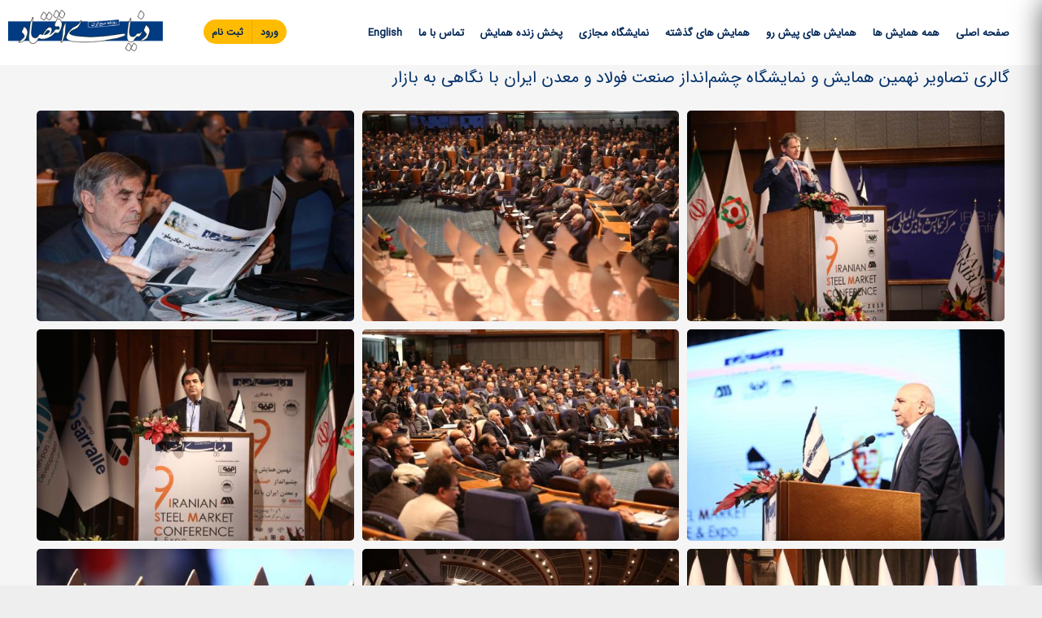

--- FILE ---
content_type: text/html; charset=utf-8
request_url: https://events.donya-e-eqtesad.com/fa/comment/10526
body_size: 10185
content:
<!DOCTYPE html PUBLIC "-//W3C//DTD XHTML+RDFa 1.0//EN"
  "http://www.w3.org/MarkUp/DTD/xhtml-rdfa-1.dtd">
<html xmlns="http://www.w3.org/1999/xhtml" xml:lang="fa" version="XHTML+RDFa 1.0" dir="rtl"
  xmlns:og="http://ogp.me/ns#"
  xmlns:article="http://ogp.me/ns/article#"
  xmlns:book="http://ogp.me/ns/book#"
  xmlns:profile="http://ogp.me/ns/profile#"
  xmlns:video="http://ogp.me/ns/video#"
  xmlns:product="http://ogp.me/ns/product#">

<head profile="http://www.w3.org/1999/xhtml/vocab">
  <meta http-equiv="Content-Type" content="text/html; charset=utf-8" />
<meta name="viewport" content="width=device-width, initial-scale=1, maximum-scale=5" />
<link rel="shortcut icon" href="https://events.donya-e-eqtesad.com/misc/favicon.ico" type="image/vnd.microsoft.icon" />
<meta name="generator" content="Drupal 7 (https://www.drupal.org)" />
<link rel="canonical" href="https://events.donya-e-eqtesad.com/fa/gallery/41-%DA%AF%D8%A7%D9%84%D8%B1%DB%8C-%D8%AA%D8%B5%D8%A7%D9%88%DB%8C%D8%B1-%D9%86%D9%87%D9%85%DB%8C%D9%86-%D9%87%D9%85%D8%A7%DB%8C%D8%B4-%D9%88-%D9%86%D9%85%D8%A7%DB%8C%D8%B4%DA%AF%D8%A7%D9%87-%DA%86%D8%B4%D9%85%E2%80%8C%D8%A7%D9%86%D8%AF%D8%A7%D8%B2-%D8%B5%D9%86%D8%B9%D8%AA-%D9%81%D9%88%D9%84%D8%A7%D8%AF-%D9%88-%D9%85%D8%B9%D8%AF%D9%86-%D8%A7%DB%8C%D8%B1%D8%A7%D9%86-%D8%A8%D8%A7-%D9%86%DA%AF%D8%A7%D9%87%DB%8C-%D8%A8%D9%87-%D8%A8%D8%A7%D8%B2%D8%A7%D8%B1" />
<link rel="shortlink" href="https://events.donya-e-eqtesad.com/fa/node/41" />
<meta property="og:site_name" content="واحد همایش های دنیای اقتصاد" />
<meta property="og:type" content="article" />
<meta property="og:url" content="https://events.donya-e-eqtesad.com/fa/gallery/41-%DA%AF%D8%A7%D9%84%D8%B1%DB%8C-%D8%AA%D8%B5%D8%A7%D9%88%DB%8C%D8%B1-%D9%86%D9%87%D9%85%DB%8C%D9%86-%D9%87%D9%85%D8%A7%DB%8C%D8%B4-%D9%88-%D9%86%D9%85%D8%A7%DB%8C%D8%B4%DA%AF%D8%A7%D9%87-%DA%86%D8%B4%D9%85%E2%80%8C%D8%A7%D9%86%D8%AF%D8%A7%D8%B2-%D8%B5%D9%86%D8%B9%D8%AA-%D9%81%D9%88%D9%84%D8%A7%D8%AF-%D9%88-%D9%85%D8%B9%D8%AF%D9%86-%D8%A7%DB%8C%D8%B1%D8%A7%D9%86-%D8%A8%D8%A7-%D9%86%DA%AF%D8%A7%D9%87%DB%8C-%D8%A8%D9%87-%D8%A8%D8%A7%D8%B2%D8%A7%D8%B1" />
<meta property="og:title" content="گالری تصاویر نهمین همایش و نمایشگاه چشم‌انداز صنعت فولاد و معدن ایران با نگاهی به بازار" />
<meta property="og:updated_time" content="2020-01-26T13:56:54+03:30" />
<meta property="article:published_time" content="2019-11-13T13:06:55+03:30" />
<meta property="article:modified_time" content="2020-01-26T13:56:54+03:30" />
  <title>گالری تصاویر نهمین همایش و نمایشگاه چشم‌انداز صنعت فولاد و معدن ایران با نگاهی به بازار | واحد همایش های دنیای اقتصاد</title>
  <link type="text/css" rel="stylesheet" href="https://events.donya-e-eqtesad.com/sites/default/files/css/css_R-slMEj6rJBamqClUE8NGYB_qxwBfAW582ITDGL3RBQ.css" media="all" />
<link type="text/css" rel="stylesheet" href="https://events.donya-e-eqtesad.com/sites/default/files/css/css_nI_VpVBf_wSzc4ZDiy6KxSB-KCW-NSsYJ01_XZ6Gfaw.css" media="all" />
<link type="text/css" rel="stylesheet" href="https://events.donya-e-eqtesad.com/sites/default/files/css/css_T60ZAR5t190_R37kMEPAnO_f90P_m5Ivjwy_bBhEL8s.css" media="all" />
<link type="text/css" rel="stylesheet" href="https://events.donya-e-eqtesad.com/sites/default/files/css/css_khpZ8YjLqowdlewLyszoUHzEjsxBJULrOxS35-qMNQQ.css" media="all" />
  <script type="text/javascript" src="https://events.donya-e-eqtesad.com/sites/default/files/js/js_05Q14WZg6xgfJJZajzrMdSP1ZuvOOb_Vk9rqKYpUFXg.js"></script>
<script type="text/javascript" src="https://events.donya-e-eqtesad.com/sites/default/files/js/js_KCd8rbJYUruV1tRJnh4um34UYvyhlrSVCPR1jNko2h8.js"></script>
<script type="text/javascript">
<!--//--><![CDATA[//><!--
window.CKEDITOR_BASEPATH = "/sites/all/libraries/ckeditor/"
//--><!]]>
</script>
<script type="text/javascript" src="https://events.donya-e-eqtesad.com/sites/default/files/js/js_LAazaJL6IHs8USeIOX0rqM7rvZh9HIHvEy8DF5M9lIs.js"></script>
<script type="text/javascript" src="https://events.donya-e-eqtesad.com/sites/default/files/js/js_BeScNMheYWUIMhYS-RPeTVn4fCUnOvMcc3evPMCZPPE.js"></script>
<script type="text/javascript">
<!--//--><![CDATA[//><!--
jQuery.extend(Drupal.settings, {"basePath":"\/","pathPrefix":"fa\/","setHasJsCookie":0,"ajaxPageState":{"theme":"magazine","theme_token":"1cfgfsFi2d9ZmTNTMriMoTCN5c3Te1kluEmz0UJoSPs","js":{"sites\/all\/modules\/ckeditor\/includes\/ckeditor.utils.js":1,"sites\/all\/libraries\/ckeditor\/ckeditor.js":1,"https:\/\/events.donya-e-eqtesad.com\/sites\/all\/themes\/magazine\/js\/masonry.pkgd.min.js":1,"misc\/jquery.js":1,"misc\/jquery-extend-3.4.0.js":1,"misc\/jquery-html-prefilter-3.5.0-backport.js":1,"misc\/jquery.once.js":1,"misc\/drupal.js":1,"misc\/form.js":1,"profiles\/commerce_kickstart\/modules\/contrib\/commerce_add_to_cart_confirmation\/js\/commerce_add_to_cart_confirmation.js":1,"profiles\/commerce_kickstart\/modules\/commerce_kickstart\/commerce_kickstart_search\/commerce_kickstart_search.js":1,"0":1,"public:\/\/languages\/fa_mNj9RFSWgingnXsXtG_7WygrcjEPOxUbBqRArnYNvQA.js":1,"sites\/all\/modules\/captcha\/captcha.js":1,"misc\/textarea.js":1,"modules\/filter\/filter.js":1,"sites\/all\/themes\/magazine\/js\/masonry.pkgd.min.js":1,"sites\/all\/themes\/magazine\/js\/owl.carousel.min.js":1,"sites\/all\/themes\/magazine\/js\/scripts.js":1},"css":{"modules\/system\/system.base.css":1,"modules\/system\/system.base-rtl.css":1,"modules\/system\/system.menus.css":1,"modules\/system\/system.menus-rtl.css":1,"modules\/system\/system.messages.css":1,"modules\/system\/system.messages-rtl.css":1,"modules\/system\/system.theme.css":1,"modules\/system\/system.theme-rtl.css":1,"modules\/comment\/comment.css":1,"modules\/comment\/comment-rtl.css":1,"profiles\/commerce_kickstart\/modules\/contrib\/commerce_add_to_cart_confirmation\/css\/commerce_add_to_cart_confirmation.css":1,"profiles\/commerce_kickstart\/modules\/contrib\/commerce_add_to_cart_confirmation\/css\/commerce_add_to_cart_confirmation-rtl.css":1,"modules\/field\/theme\/field.css":1,"profiles\/commerce_kickstart\/modules\/contrib\/fences\/field-rtl.css":1,"modules\/node\/node.css":1,"modules\/user\/user.css":1,"modules\/user\/user-rtl.css":1,"profiles\/commerce_kickstart\/modules\/contrib\/views\/css\/views.css":1,"profiles\/commerce_kickstart\/modules\/contrib\/views\/css\/views-rtl.css":1,"sites\/all\/modules\/ckeditor\/css\/ckeditor.css":1,"sites\/all\/modules\/ckeditor\/css\/ckeditor-rtl.css":1,"profiles\/commerce_kickstart\/modules\/contrib\/ctools\/css\/ctools.css":1,"sites\/all\/modules\/ckeditor\/css\/ckeditor.editor.css":1,"modules\/filter\/filter.css":1,"sites\/all\/themes\/magazine\/css\/owl.carousel.min.css":1,"sites\/all\/themes\/magazine\/css\/owl.theme.default.min.css":1,"sites\/all\/themes\/magazine\/css\/style.css":1,"sites\/all\/themes\/magazine\/css\/layout.css":1,"sites\/all\/themes\/magazine\/css\/animate.css":1,"sites\/all\/themes\/magazine\/awesome\/css\/all.min.css":1,"sites\/all\/themes\/magazine\/css\/responsive.css":1}},"ckeditor":{"input_formats":{"filtered_html":{"customConfig":"\/sites\/all\/modules\/ckeditor\/ckeditor.config.js?","defaultLanguage":"en","toolbar":"[\n    [\u0027Source\u0027],\n    [\u0027Cut\u0027,\u0027Copy\u0027,\u0027Paste\u0027,\u0027PasteText\u0027,\u0027PasteFromWord\u0027,\u0027-\u0027,\u0027SpellChecker\u0027,\u0027Scayt\u0027],\n    [\u0027Undo\u0027,\u0027Redo\u0027,\u0027Find\u0027,\u0027Replace\u0027,\u0027-\u0027,\u0027SelectAll\u0027],\n    [\u0027Image\u0027,\u0027IMCE\u0027,\u0027MediaEmbed\u0027,\u0027Flash\u0027,\u0027Table\u0027,\u0027HorizontalRule\u0027,\u0027Smiley\u0027,\u0027SpecialChar\u0027,\u0027Iframe\u0027],\n    \u0027\/\u0027,\n    [\u0027Bold\u0027,\u0027Italic\u0027,\u0027Underline\u0027,\u0027Strike\u0027,\u0027-\u0027,\u0027Subscript\u0027,\u0027Superscript\u0027,\u0027-\u0027,\u0027RemoveFormat\u0027],\n    [\u0027NumberedList\u0027,\u0027BulletedList\u0027,\u0027-\u0027,\u0027Outdent\u0027,\u0027Indent\u0027,\u0027Blockquote\u0027,\u0027CreateDiv\u0027],\n    [\u0027JustifyLeft\u0027,\u0027JustifyCenter\u0027,\u0027JustifyRight\u0027,\u0027JustifyBlock\u0027,\u0027-\u0027,\u0027BidiLtr\u0027,\u0027BidiRtl\u0027,\u0027-\u0027,\u0027Language\u0027],\n    [\u0027Link\u0027,\u0027Unlink\u0027,\u0027Anchor\u0027],\n    \u0027\/\u0027,\n    [\u0027Format\u0027,\u0027Font\u0027,\u0027FontSize\u0027],\n    [\u0027TextColor\u0027,\u0027BGColor\u0027],\n    [\u0027Maximize\u0027,\u0027ShowBlocks\u0027],\n    [\u0027DrupalBreak\u0027]\n]","enterMode":1,"shiftEnterMode":2,"toolbarStartupExpanded":true,"width":"100%","skin":"moono-lisa","format_tags":"p;div;pre;address;h1;h2;h3;h4;h5;h6","show_toggle":"t","default":"t","ss":"2","contentsLangDirection":"rtl","loadPlugins":{"drupalbreaks":{"name":"drupalbreaks","desc":"Plugin for inserting Drupal teaser and page breaks.","path":"\/sites\/all\/modules\/ckeditor\/plugins\/drupalbreaks\/","buttons":{"DrupalBreak":{"label":"DrupalBreak","icon":"images\/drupalbreak.png"}},"default":"t"}},"entities":false,"entities_greek":false,"entities_latin":false,"scayt_autoStartup":false,"filebrowserBrowseUrl":"\/fa\/imce?app=ckeditor%7Csendto%40ckeditor_imceSendTo%7C","stylesCombo_stylesSet":"drupal:\/sites\/all\/modules\/ckeditor\/ckeditor.styles.js","contentsCss":["\/sites\/all\/modules\/ckeditor\/css\/ckeditor.css?t82wze","\/sites\/all\/modules\/ckeditor\/css\/ckeditor-rtl.css?t82wze","\/sites\/all\/libraries\/ckeditor\/contents.css?t82wze"]},"full_html":{"customConfig":"\/sites\/all\/modules\/ckeditor\/ckeditor.config.js?","defaultLanguage":"en","toolbar":"[\n    [\u0027Source\u0027],\n    [\u0027Cut\u0027,\u0027Copy\u0027,\u0027Paste\u0027,\u0027PasteText\u0027,\u0027PasteFromWord\u0027,\u0027-\u0027,\u0027SpellChecker\u0027,\u0027Scayt\u0027],\n    [\u0027Undo\u0027,\u0027Redo\u0027,\u0027Find\u0027,\u0027Replace\u0027,\u0027-\u0027,\u0027SelectAll\u0027],\n    [\u0027Image\u0027,\u0027Flash\u0027,\u0027Table\u0027,\u0027HorizontalRule\u0027,\u0027Smiley\u0027,\u0027SpecialChar\u0027,\u0027Iframe\u0027,\u0027IMCE\u0027,\u0027MediaEmbed\u0027],\n    \u0027\/\u0027,\n    [\u0027Bold\u0027,\u0027Italic\u0027,\u0027Underline\u0027,\u0027Strike\u0027,\u0027-\u0027,\u0027Subscript\u0027,\u0027Superscript\u0027,\u0027-\u0027,\u0027RemoveFormat\u0027],\n    [\u0027NumberedList\u0027,\u0027BulletedList\u0027,\u0027-\u0027,\u0027Outdent\u0027,\u0027Indent\u0027,\u0027Blockquote\u0027,\u0027CreateDiv\u0027],\n    [\u0027JustifyLeft\u0027,\u0027JustifyCenter\u0027,\u0027JustifyRight\u0027,\u0027JustifyBlock\u0027,\u0027-\u0027,\u0027BidiLtr\u0027,\u0027BidiRtl\u0027,\u0027-\u0027,\u0027Language\u0027],\n    [\u0027Link\u0027,\u0027Unlink\u0027,\u0027Anchor\u0027],\n    \u0027\/\u0027,\n    [\u0027Format\u0027,\u0027Font\u0027,\u0027FontSize\u0027],\n    [\u0027TextColor\u0027,\u0027BGColor\u0027],\n    [\u0027Maximize\u0027,\u0027ShowBlocks\u0027],\n    [\u0027DrupalBreak\u0027]\n]","enterMode":1,"shiftEnterMode":2,"toolbarStartupExpanded":true,"width":"100%","skin":"moono-lisa","format_tags":"p;div;pre;address;h1;h2;h3;h4;h5;h6","show_toggle":"t","default":"t","ss":"2","contentsLangDirection":"rtl","loadPlugins":{"drupalbreaks":{"name":"drupalbreaks","desc":"Plugin for inserting Drupal teaser and page breaks.","path":"\/sites\/all\/modules\/ckeditor\/plugins\/drupalbreaks\/","buttons":{"DrupalBreak":{"label":"DrupalBreak","icon":"images\/drupalbreak.png"}},"default":"t"}},"entities":false,"entities_greek":false,"entities_latin":false,"scayt_autoStartup":false,"filebrowserBrowseUrl":"\/fa\/imce?app=ckeditor%7Csendto%40ckeditor_imceSendTo%7C","stylesCombo_stylesSet":"drupal:\/sites\/all\/modules\/ckeditor\/ckeditor.styles.js","contentsCss":["\/sites\/all\/modules\/ckeditor\/css\/ckeditor.css?t82wze","\/sites\/all\/modules\/ckeditor\/css\/ckeditor-rtl.css?t82wze","\/sites\/all\/themes\/magazine\/fonts\/iransans\/ckeditor.css?t82wze"]}},"plugins":[],"textarea_default_format":{"edit-comment-body-und-0-value":"filtered_html"},"module_path":"\/sites\/all\/modules\/ckeditor","editor_path":"\/sites\/all\/libraries\/ckeditor\/","ajaxToken":"tz1n_GBVf7vXN0oPPzpd8-mYItBkzviqiSuHEwkpT2w","xss_url":"\/fa\/ckeditor\/xss","theme":"magazine","elements":{"edit-comment-body-und-0-value":"filtered_html"},"autostart":{"edit-comment-body-und-0-value":true},"timestamp":"t82wze"},"urlIsAjaxTrusted":{"\/fa\/comment\/reply\/41":true},"commerceAddToCartConfirmation":{"overlayClass":"commerce_add_to_cart_confirmation_overlay","overlayParentSelector":"body"}});
//--><!]]>
</script>
</head>
<body class="html not-front not-logged-in no-sidebars page-node page-node- page-node-41 node-type-gallery i18n-fa user-role-registrar"  date="2026-01-06" target="node-41">
  <div id="skip-link">
    <a href="#main-content" class="element-invisible element-focusable">Skip to main content</a>
  </div>
    


<div id="page-wrapper"><div id="page">

  <header id="masthead" class="header" role="banner" class="with-secondary-menu">
	<div class="section clearfix">
		
		  <a href="/fa" rel="home" id="logo">
			<img src="https://donya-e-eqtesad.com/images/logo.png"  />
		  </a>
		  
		  <div class="mobile-menu-button"><span><i class="fas fa-bars"></i> منو سایت</span></div>
		  
<!--
		<div class="mobile-button-menu">
			<span class="menu-mobile-close">
				<i class="fa fa-align-justify"></i>
			</span>
			<a href="/fa" title="رادیو کودک" rel="home" id="logo1">Radiokodak</a>
			<div class="search-icon-wrapper">
				<a href="http://radiokodak.com/search.html">
					<i class="fas fa-search"></i>
				</a>
			</div>
			<div class="user-icon-wrapper">
				<a href="/user" >
					<i class="far fa-user"></i>
					<i class="fas fa-user"></i>
				</a>
			</div>
			<div class="heart-icon-wrapper"> 
				<a href="/liked" >
					<i class="far fa-heart"></i>
				</a>
			</div>
		</div> -->

		  <div class="region region-header">
    <div id="block-menu-menu-full-menu" class="block block-menu header-menu">

    
  <div class="content">
    <ul class="menu"><li class="first leaf"><a href="/fa">صفحه اصلی</a></li>
<li class="leaf"><a href="/fa/category/85-%D9%87%D9%85%D9%87-%D9%87%D9%85%D8%A7%DB%8C%D8%B4-%D9%87%D8%A7">همه همایش ها</a></li>
<li class="leaf"><a href="/fa/category/81-%D9%84%DB%8C%D8%B3%D8%AA-%D9%87%D9%85%D8%A7%DB%8C%D8%B4-%D9%87%D8%A7%DB%8C-%D9%BE%DB%8C%D8%B4-%D8%B1%D9%88" class="upcoming-conferences-fa">همایش های پیش رو</a></li>
<li class="leaf"><a href="/fa/category/83-%D9%87%D9%85%D8%A7%DB%8C%D8%B4-%D9%87%D8%A7%DB%8C-%DA%AF%D8%B0%D8%B4%D8%AA%D9%87">همایش های گذشته</a></li>
<li class="expanded"><a href="https://events.donya-e-eqtesad.com/fa/exhibition/93-%D9%86%D9%85%D8%A7%DB%8C%D8%B4%DA%AF%D8%A7%D9%87-%D9%85%D8%AC%D8%A7%D8%B2%DB%8C?event=313">نمایشگاه مجازی</a><ul class="menu"><li class="first leaf"><a href="https://events.donya-e-eqtesad.com/fa/exhibition/93-%D9%86%D9%85%D8%A7%DB%8C%D8%B4%DA%AF%D8%A7%D9%87-%D9%85%D8%AC%D8%A7%D8%B2%DB%8C?event=88">سومین همایش چشم انداز صنایع فلزات غیرآهنی ایران و فناوری‌های وابسته</a></li>
<li class="leaf"><a href="https://events.donya-e-eqtesad.com/fa/exhibition/93-%D9%86%D9%85%D8%A7%DB%8C%D8%B4%DA%AF%D8%A7%D9%87-%D9%85%D8%AC%D8%A7%D8%B2%DB%8C?event=307">چهارمین همایش چشم انداز صنایع فلزات غیرآهنی ایران و فناوری‌های وابسته</a></li>
<li class="leaf"><a href="https://events.donya-e-eqtesad.com/fa/exhibition/93-%D9%86%D9%85%D8%A7%DB%8C%D8%B4%DA%AF%D8%A7%D9%87-%D9%85%D8%AC%D8%A7%D8%B2%DB%8C?event=184">یازدهمین همایش و نمایشگاه چشم انداز صنعت فولاد و سنگ آهن</a></li>
<li class="last leaf"><a href="https://events.donya-e-eqtesad.com/fa/exhibition/93-%D9%86%D9%85%D8%A7%DB%8C%D8%B4%DA%AF%D8%A7%D9%87-%D9%85%D8%AC%D8%A7%D8%B2%DB%8C?event=313">دوازدهمین همایش و نمایشگاه چشم‌انداز صنعت فولاد و سنگ‌آهن</a></li>
</ul></li>
<li class="leaf"><a href="https://events.donya-e-eqtesad.com/fa/node/119">پخش زنده همایش</a></li>
<li class="leaf"><a href="/fa/page/36-%D8%AA%D9%85%D8%A7%D8%B3-%D8%A8%D8%A7-%D9%85%D8%A7">تماس با ما</a></li>
<li class="leaf"><a href="http://events.donya-e-eqtesad.com/en" class="lang-menu-en">English</a></li>
<li class="leaf sbutton-right not-loggin"><a href="/fa/user">ورود</a></li>
<li class="last leaf sbutton-left not-loggin"><a href="/fa/user/register" class="register-page-link">ثبت نام</a></li>
</ul>  </div>
</div>
  </div>


	  </div>
	</header> <!-- /.section, /#header -->
	  
    <div id="main-wrapper" class="clearfix"><div id="main" class="clearfix">


    
    <div id="content" class="column"><div class="section">
      
     
              <div class="tabs">
                  </div>
                 
        <div class="region region-content">
    <div id="block-views-retrieve-galleries-block" class="block block-views gallery-view">

    
  <div class="content">
    <div class="view view-retrieve-galleries view-id-retrieve_galleries view-display-id-block view-dom-id-9db7a2b875da257a15bd6f850a076a42">
        
  
  
      <div class="view-content">
        <div class="views-row views-row-1 views-row-odd views-row-first views-row-last">
      
  <div class="views-field views-field-title title">        <h1 class="field-content">گالری تصاویر نهمین همایش و نمایشگاه چشم‌انداز صنعت فولاد و معدن ایران با نگاهی به بازار</h1>  </div>  
  <div class="views-field views-field-body body">        <div class="field-content"></div>  </div>  
  <div class="views-field views-field-field-gallery-images images">        <div class="field-content"><div class="field field-name-field-gallery-images field-type-image field-label-hidden"><div class="field-items"><div class="field-item even"><a href="https://events.donya-e-eqtesad.com/sites/default/files/galleries/%DA%AF%D8%A7%D9%84%D8%B1%DB%8C%20%D8%AA%D8%B5%D8%A7%D9%88%DB%8C%D8%B1%20%D9%86%D9%87%D9%85%DB%8C%D9%86%20%D9%87%D9%85%D8%A7%DB%8C%D8%B4%20%D9%88%20%D9%86%D9%85%D8%A7%DB%8C%D8%B4%DA%AF%D8%A7%D9%87%20%DA%86%D8%B4%D9%85_%D8%A7%D9%86%D8%AF%D8%A7%D8%B2%20%D8%B5%D9%86%D8%B9%D8%AA%20%D9%81%D9%88%D9%84%D8%A7%D8%AF%20%D9%88%20%D9%85%D8%B9%D8%AF%D9%86%20%D8%A7%DB%8C%D8%B1%D8%A7%D9%86%20%D8%A8%D8%A7%20%D9%86%DA%AF%D8%A7%D9%87%DB%8C%20%D8%A8%D9%87%20%D8%A8%D8%A7%D8%B2%D8%A7%D8%B1-min.jpg"><img src="https://events.donya-e-eqtesad.com/sites/default/files/styles/gallery/public/galleries/%DA%AF%D8%A7%D9%84%D8%B1%DB%8C%20%D8%AA%D8%B5%D8%A7%D9%88%DB%8C%D8%B1%20%D9%86%D9%87%D9%85%DB%8C%D9%86%20%D9%87%D9%85%D8%A7%DB%8C%D8%B4%20%D9%88%20%D9%86%D9%85%D8%A7%DB%8C%D8%B4%DA%AF%D8%A7%D9%87%20%DA%86%D8%B4%D9%85_%D8%A7%D9%86%D8%AF%D8%A7%D8%B2%20%D8%B5%D9%86%D8%B9%D8%AA%20%D9%81%D9%88%D9%84%D8%A7%D8%AF%20%D9%88%20%D9%85%D8%B9%D8%AF%D9%86%20%D8%A7%DB%8C%D8%B1%D8%A7%D9%86%20%D8%A8%D8%A7%20%D9%86%DA%AF%D8%A7%D9%87%DB%8C%20%D8%A8%D9%87%20%D8%A8%D8%A7%D8%B2%D8%A7%D8%B1-min.jpg?itok=6E_UqEPy" width="500" height="333" alt="" /></a></div><div class="field-item odd"><a href="https://events.donya-e-eqtesad.com/sites/default/files/galleries/001_0.jpg"><img src="https://events.donya-e-eqtesad.com/sites/default/files/styles/gallery/public/galleries/001_0.jpg?itok=e-PA4L7M" width="500" height="333" alt="" /></a></div><div class="field-item even"><a href="https://events.donya-e-eqtesad.com/sites/default/files/galleries/002_0.jpg"><img src="https://events.donya-e-eqtesad.com/sites/default/files/styles/gallery/public/galleries/002_0.jpg?itok=0RIL0fMo" width="500" height="333" alt="" /></a></div><div class="field-item odd"><a href="https://events.donya-e-eqtesad.com/sites/default/files/galleries/003_0.jpg"><img src="https://events.donya-e-eqtesad.com/sites/default/files/styles/gallery/public/galleries/003_0.jpg?itok=dMZPNppX" width="500" height="333" alt="" /></a></div><div class="field-item even"><a href="https://events.donya-e-eqtesad.com/sites/default/files/galleries/004_0.jpg"><img src="https://events.donya-e-eqtesad.com/sites/default/files/styles/gallery/public/galleries/004_0.jpg?itok=HVdt8dMy" width="500" height="333" alt="" /></a></div><div class="field-item odd"><a href="https://events.donya-e-eqtesad.com/sites/default/files/galleries/005_0.jpg"><img src="https://events.donya-e-eqtesad.com/sites/default/files/styles/gallery/public/galleries/005_0.jpg?itok=zfMhxdH0" width="500" height="333" alt="" /></a></div><div class="field-item even"><a href="https://events.donya-e-eqtesad.com/sites/default/files/galleries/006_0.jpg"><img src="https://events.donya-e-eqtesad.com/sites/default/files/styles/gallery/public/galleries/006_0.jpg?itok=JdHTvRiL" width="500" height="333" alt="" /></a></div><div class="field-item odd"><a href="https://events.donya-e-eqtesad.com/sites/default/files/galleries/007_0.jpg"><img src="https://events.donya-e-eqtesad.com/sites/default/files/styles/gallery/public/galleries/007_0.jpg?itok=r0ajBM7E" width="500" height="333" alt="" /></a></div><div class="field-item even"><a href="https://events.donya-e-eqtesad.com/sites/default/files/galleries/008_0.jpg"><img src="https://events.donya-e-eqtesad.com/sites/default/files/styles/gallery/public/galleries/008_0.jpg?itok=7BYoTeW6" width="500" height="333" alt="" /></a></div><div class="field-item odd"><a href="https://events.donya-e-eqtesad.com/sites/default/files/galleries/009_0.jpg"><img src="https://events.donya-e-eqtesad.com/sites/default/files/styles/gallery/public/galleries/009_0.jpg?itok=V44F1ZK1" width="500" height="333" alt="" /></a></div><div class="field-item even"><a href="https://events.donya-e-eqtesad.com/sites/default/files/galleries/010_0.jpg"><img src="https://events.donya-e-eqtesad.com/sites/default/files/styles/gallery/public/galleries/010_0.jpg?itok=jXa_76S7" width="500" height="333" alt="" /></a></div><div class="field-item odd"><a href="https://events.donya-e-eqtesad.com/sites/default/files/galleries/011_0.jpg"><img src="https://events.donya-e-eqtesad.com/sites/default/files/styles/gallery/public/galleries/011_0.jpg?itok=umMfXCv9" width="500" height="333" alt="" /></a></div><div class="field-item even"><a href="https://events.donya-e-eqtesad.com/sites/default/files/galleries/012_0.jpg"><img src="https://events.donya-e-eqtesad.com/sites/default/files/styles/gallery/public/galleries/012_0.jpg?itok=cvD1lV4Z" width="500" height="333" alt="" /></a></div></div></div></div>  </div>  </div>
    </div>
  
  
  
  
  
  
</div>  </div>
</div>
<div id="block-system-main" class="block block-system">

    
  <div class="content">
    <div id="node-41" class="node node-gallery clearfix">

      


  <div class="content clearfix">
      </div>

      <div class="link-wrapper">
      <ul class="links inline"><li class="translation_en first last"><a href="/en/gallery/48-9th-iranian-steel-market-conference-expo-photo-gallery" title="9th Iranian Steel Market Conference &amp; Expo Photo Gallery" class="translation-link" xml:lang="en">English</a></li>
</ul>    </div>
  
  <div id="comments" class="comment-wrapper">
	<div class="comment-inner-form-wrapper">
		<div id="feedback" name="feedback"></div>
		<h3 class="title comment-form"><span><i class="fas fa-comments"></i> افزودن نظر جدید</span></h3>

  		    
    	<form class="comment-form" action="/fa/comment/reply/41" method="post" id="comment-form" accept-charset="UTF-8"><div><div class="form-item form-type-textfield form-item-name">
  <label for="edit-name">نام شما </label>
 <input type="text" id="edit-name" name="name" value="" size="30" maxlength="60" class="form-text" />
</div>
<div class="form-item form-type-textfield form-item-subject">
  <label for="edit-subject">موضوع </label>
 <input type="text" id="edit-subject" name="subject" value="" size="60" maxlength="64" class="form-text" />
</div>
<div class="field-type-text-long field-name-comment-body field-widget-text-textarea form-wrapper" id="edit-comment-body"><div id="comment-body-add-more-wrapper"><div class="text-format-wrapper"><div class="form-item form-type-textarea form-item-comment-body-und-0-value">
  <label for="edit-comment-body-und-0-value">Comment <span class="form-required" title="این فیلد اجباری است.">*</span></label>
 <div class="form-textarea-wrapper resizable"><textarea class="text-full ckeditor-mod form-textarea required" id="edit-comment-body-und-0-value" name="comment_body[und][0][value]" cols="60" rows="5"></textarea></div>
</div>
<a class="ckeditor_links" style="display:none" href="javascript:void(0);" onclick="javascript:Drupal.ckeditorToggle(['edit-comment-body-und-0-value'],'Switch to plain text editor','Switch to rich text editor');" id="switch_edit-comment-body-und-0-value">Switch to plain text editor</a><fieldset class="filter-wrapper form-wrapper" id="edit-comment-body-und-0-format"><div class="fieldset-wrapper"><div class="filter-help form-wrapper" id="edit-comment-body-und-0-format-help"><p><a href="/fa/filter/tips" target="_blank">More information about text formats</a></p></div><div class="form-item form-type-select form-item-comment-body-und-0-format">
  <label for="edit-comment-body-und-0-format--2">Text format </label>
 <select class="filter-list form-select" id="edit-comment-body-und-0-format--2" name="comment_body[und][0][format]"><option value="filtered_html" selected="selected">Filtered HTML</option><option value="plain_text">Plain text</option></select>
</div>
<div class="filter-guidelines form-wrapper" id="edit-comment-body-und-0-format-guidelines"><div class="filter-guidelines-item filter-guidelines-filtered_html"><h3>Filtered HTML</h3><ul class="tips"><li>آدرس صفحات وب و آدرس‌های پست الکترونیکی بصورت خودکار به پیوند تبدیل می‌شوند.</li><li>تگ‌های HTML مجاز: &lt;a&gt; &lt;em&gt; &lt;strong&gt; &lt;cite&gt; &lt;blockquote&gt; &lt;code&gt; &lt;ul&gt; &lt;ol&gt; &lt;li&gt; &lt;dl&gt; &lt;dt&gt; &lt;dd&gt;</li><li>خطوط و پاراگراف‌ها بطور خودکار اعمال می‌شوند.</li></ul></div><div class="filter-guidelines-item filter-guidelines-plain_text"><h3>Plain text</h3><ul class="tips"><li>No HTML tags allowed.</li><li>آدرس صفحات وب و آدرس‌های پست الکترونیکی بصورت خودکار به پیوند تبدیل می‌شوند.</li><li>خطوط و پاراگراف‌ها بطور خودکار اعمال می‌شوند.</li></ul></div></div></div></fieldset>
</div>
</div></div><input type="hidden" name="form_build_id" value="form-naBgD94dEzfNKfhb4mRYqw71M5tpXPTddvnZsZQLDAE" />
<input type="hidden" name="form_id" value="comment_node_gallery_form" />
<fieldset class="captcha form-wrapper"><legend><span class="fieldset-legend">CAPTCHA</span></legend><div class="fieldset-wrapper"><div class="fieldset-description">This question is for testing whether or not you are a human visitor and to prevent automated spam submissions.</div><input type="hidden" name="captcha_sid" value="6314949" />
<input type="hidden" name="captcha_token" value="52c4770402b18eb2c1acb592e3300660" />
<div class="form-item form-type-textfield form-item-captcha-response">
  <label for="edit-captcha-response">Math question <span class="form-required" title="این فیلد اجباری است.">*</span></label>
 <span class="field-prefix">13 + 4 = </span> <input type="text" id="edit-captcha-response" name="captcha_response" value="" size="4" maxlength="2" class="form-text required" />
<div class="description">Solve this simple math problem and enter the result. E.g. for 1+3, enter 4.</div>
</div>
</div></fieldset>
<div class="form-actions form-wrapper" id="edit-actions"><input type="submit" id="edit-submit" name="op" value="ذخیره" class="form-submit" /><input type="submit" id="edit-preview" name="op" value="پیش نمایش" class="form-submit" /></div></div></form>  			</div>
	<div class="comments-lists">
		<a id="comment-10470"></a>
<div class="comment clearfix">

	<div class="single_comment">
					</div>
	<div class="single_comment_links">
		<ul><li><a href="/fa/comment/10470#comment-10470" class="permalink" rel="bookmark">Permalink</a></li></ul>
		<ul class="links inline"><li class="comment-reply first last"><a href="/fa/comment/reply/41/10470">پاسخ دادن</a></li>
</ul>	</div>
</div>
<a id="comment-10471"></a>
<div class="comment clearfix">

	<div class="single_comment">
					</div>
	<div class="single_comment_links">
		<ul><li><a href="/fa/comment/10471#comment-10471" class="permalink" rel="bookmark">Permalink</a></li></ul>
		<ul class="links inline"><li class="comment-reply first last"><a href="/fa/comment/reply/41/10471">پاسخ دادن</a></li>
</ul>	</div>
</div>
<a id="comment-10473"></a>
<div class="comment clearfix">

	<div class="single_comment">
					</div>
	<div class="single_comment_links">
		<ul><li><a href="/fa/comment/10473#comment-10473" class="permalink" rel="bookmark">Permalink</a></li></ul>
		<ul class="links inline"><li class="comment-reply first last"><a href="/fa/comment/reply/41/10473">پاسخ دادن</a></li>
</ul>	</div>
</div>
<a id="comment-10474"></a>
<div class="comment clearfix">

	<div class="single_comment">
					</div>
	<div class="single_comment_links">
		<ul><li><a href="/fa/comment/10474#comment-10474" class="permalink" rel="bookmark">Permalink</a></li></ul>
		<ul class="links inline"><li class="comment-reply first last"><a href="/fa/comment/reply/41/10474">پاسخ دادن</a></li>
</ul>	</div>
</div>
<a id="comment-10475"></a>
<div class="comment clearfix">

	<div class="single_comment">
					</div>
	<div class="single_comment_links">
		<ul><li><a href="/fa/comment/10475#comment-10475" class="permalink" rel="bookmark">Permalink</a></li></ul>
		<ul class="links inline"><li class="comment-reply first last"><a href="/fa/comment/reply/41/10475">پاسخ دادن</a></li>
</ul>	</div>
</div>
<a id="comment-10476"></a>
<div class="comment clearfix">

	<div class="single_comment">
					</div>
	<div class="single_comment_links">
		<ul><li><a href="/fa/comment/10476#comment-10476" class="permalink" rel="bookmark">Permalink</a></li></ul>
		<ul class="links inline"><li class="comment-reply first last"><a href="/fa/comment/reply/41/10476">پاسخ دادن</a></li>
</ul>	</div>
</div>
<a id="comment-10477"></a>
<div class="comment clearfix">

	<div class="single_comment">
					</div>
	<div class="single_comment_links">
		<ul><li><a href="/fa/comment/10477#comment-10477" class="permalink" rel="bookmark">Permalink</a></li></ul>
		<ul class="links inline"><li class="comment-reply first last"><a href="/fa/comment/reply/41/10477">پاسخ دادن</a></li>
</ul>	</div>
</div>
<a id="comment-10479"></a>
<div class="comment clearfix">

	<div class="single_comment">
					</div>
	<div class="single_comment_links">
		<ul><li><a href="/fa/comment/10479#comment-10479" class="permalink" rel="bookmark">Permalink</a></li></ul>
		<ul class="links inline"><li class="comment-reply first last"><a href="/fa/comment/reply/41/10479">پاسخ دادن</a></li>
</ul>	</div>
</div>
<a id="comment-10480"></a>
<div class="comment clearfix">

	<div class="single_comment">
					</div>
	<div class="single_comment_links">
		<ul><li><a href="/fa/comment/10480#comment-10480" class="permalink" rel="bookmark">Permalink</a></li></ul>
		<ul class="links inline"><li class="comment-reply first last"><a href="/fa/comment/reply/41/10480">پاسخ دادن</a></li>
</ul>	</div>
</div>
<a id="comment-10482"></a>
<div class="comment clearfix">

	<div class="single_comment">
					</div>
	<div class="single_comment_links">
		<ul><li><a href="/fa/comment/10482#comment-10482" class="permalink" rel="bookmark">Permalink</a></li></ul>
		<ul class="links inline"><li class="comment-reply first last"><a href="/fa/comment/reply/41/10482">پاسخ دادن</a></li>
</ul>	</div>
</div>
<a id="comment-10483"></a>
<div class="comment clearfix">

	<div class="single_comment">
					</div>
	<div class="single_comment_links">
		<ul><li><a href="/fa/comment/10483#comment-10483" class="permalink" rel="bookmark">Permalink</a></li></ul>
		<ul class="links inline"><li class="comment-reply first last"><a href="/fa/comment/reply/41/10483">پاسخ دادن</a></li>
</ul>	</div>
</div>
<a id="comment-10484"></a>
<div class="comment clearfix">

	<div class="single_comment">
					</div>
	<div class="single_comment_links">
		<ul><li><a href="/fa/comment/10484#comment-10484" class="permalink" rel="bookmark">Permalink</a></li></ul>
		<ul class="links inline"><li class="comment-reply first last"><a href="/fa/comment/reply/41/10484">پاسخ دادن</a></li>
</ul>	</div>
</div>
<a id="comment-10485"></a>
<div class="comment clearfix">

	<div class="single_comment">
					</div>
	<div class="single_comment_links">
		<ul><li><a href="/fa/comment/10485#comment-10485" class="permalink" rel="bookmark">Permalink</a></li></ul>
		<ul class="links inline"><li class="comment-reply first last"><a href="/fa/comment/reply/41/10485">پاسخ دادن</a></li>
</ul>	</div>
</div>
<a id="comment-10486"></a>
<div class="comment clearfix">

	<div class="single_comment">
					</div>
	<div class="single_comment_links">
		<ul><li><a href="/fa/comment/10486#comment-10486" class="permalink" rel="bookmark">Permalink</a></li></ul>
		<ul class="links inline"><li class="comment-reply first last"><a href="/fa/comment/reply/41/10486">پاسخ دادن</a></li>
</ul>	</div>
</div>
<a id="comment-10487"></a>
<div class="comment clearfix">

	<div class="single_comment">
					</div>
	<div class="single_comment_links">
		<ul><li><a href="/fa/comment/10487#comment-10487" class="permalink" rel="bookmark">Permalink</a></li></ul>
		<ul class="links inline"><li class="comment-reply first last"><a href="/fa/comment/reply/41/10487">پاسخ دادن</a></li>
</ul>	</div>
</div>
<a id="comment-10488"></a>
<div class="comment clearfix">

	<div class="single_comment">
					</div>
	<div class="single_comment_links">
		<ul><li><a href="/fa/comment/10488#comment-10488" class="permalink" rel="bookmark">Permalink</a></li></ul>
		<ul class="links inline"><li class="comment-reply first last"><a href="/fa/comment/reply/41/10488">پاسخ دادن</a></li>
</ul>	</div>
</div>
<a id="comment-10489"></a>
<div class="comment clearfix">

	<div class="single_comment">
					</div>
	<div class="single_comment_links">
		<ul><li><a href="/fa/comment/10489#comment-10489" class="permalink" rel="bookmark">Permalink</a></li></ul>
		<ul class="links inline"><li class="comment-reply first last"><a href="/fa/comment/reply/41/10489">پاسخ دادن</a></li>
</ul>	</div>
</div>
<a id="comment-10490"></a>
<div class="comment clearfix">

	<div class="single_comment">
					</div>
	<div class="single_comment_links">
		<ul><li><a href="/fa/comment/10490#comment-10490" class="permalink" rel="bookmark">Permalink</a></li></ul>
		<ul class="links inline"><li class="comment-reply first last"><a href="/fa/comment/reply/41/10490">پاسخ دادن</a></li>
</ul>	</div>
</div>
<a id="comment-10491"></a>
<div class="comment clearfix">

	<div class="single_comment">
					</div>
	<div class="single_comment_links">
		<ul><li><a href="/fa/comment/10491#comment-10491" class="permalink" rel="bookmark">Permalink</a></li></ul>
		<ul class="links inline"><li class="comment-reply first last"><a href="/fa/comment/reply/41/10491">پاسخ دادن</a></li>
</ul>	</div>
</div>
<a id="comment-10492"></a>
<div class="comment clearfix">

	<div class="single_comment">
					</div>
	<div class="single_comment_links">
		<ul><li><a href="/fa/comment/10492#comment-10492" class="permalink" rel="bookmark">Permalink</a></li></ul>
		<ul class="links inline"><li class="comment-reply first last"><a href="/fa/comment/reply/41/10492">پاسخ دادن</a></li>
</ul>	</div>
</div>
<a id="comment-10494"></a>
<div class="comment clearfix">

	<div class="single_comment">
					</div>
	<div class="single_comment_links">
		<ul><li><a href="/fa/comment/10494#comment-10494" class="permalink" rel="bookmark">Permalink</a></li></ul>
		<ul class="links inline"><li class="comment-reply first last"><a href="/fa/comment/reply/41/10494">پاسخ دادن</a></li>
</ul>	</div>
</div>
<a id="comment-10495"></a>
<div class="comment clearfix">

	<div class="single_comment">
					</div>
	<div class="single_comment_links">
		<ul><li><a href="/fa/comment/10495#comment-10495" class="permalink" rel="bookmark">Permalink</a></li></ul>
		<ul class="links inline"><li class="comment-reply first last"><a href="/fa/comment/reply/41/10495">پاسخ دادن</a></li>
</ul>	</div>
</div>
<a id="comment-10496"></a>
<div class="comment clearfix">

	<div class="single_comment">
					</div>
	<div class="single_comment_links">
		<ul><li><a href="/fa/comment/10496#comment-10496" class="permalink" rel="bookmark">Permalink</a></li></ul>
		<ul class="links inline"><li class="comment-reply first last"><a href="/fa/comment/reply/41/10496">پاسخ دادن</a></li>
</ul>	</div>
</div>
<a id="comment-10497"></a>
<div class="comment clearfix">

	<div class="single_comment">
					</div>
	<div class="single_comment_links">
		<ul><li><a href="/fa/comment/10497#comment-10497" class="permalink" rel="bookmark">Permalink</a></li></ul>
		<ul class="links inline"><li class="comment-reply first last"><a href="/fa/comment/reply/41/10497">پاسخ دادن</a></li>
</ul>	</div>
</div>
<a id="comment-10498"></a>
<div class="comment clearfix">

	<div class="single_comment">
					</div>
	<div class="single_comment_links">
		<ul><li><a href="/fa/comment/10498#comment-10498" class="permalink" rel="bookmark">Permalink</a></li></ul>
		<ul class="links inline"><li class="comment-reply first last"><a href="/fa/comment/reply/41/10498">پاسخ دادن</a></li>
</ul>	</div>
</div>
<a id="comment-10499"></a>
<div class="comment clearfix">

	<div class="single_comment">
					</div>
	<div class="single_comment_links">
		<ul><li><a href="/fa/comment/10499#comment-10499" class="permalink" rel="bookmark">Permalink</a></li></ul>
		<ul class="links inline"><li class="comment-reply first last"><a href="/fa/comment/reply/41/10499">پاسخ دادن</a></li>
</ul>	</div>
</div>
<a id="comment-10500"></a>
<div class="comment clearfix">

	<div class="single_comment">
					</div>
	<div class="single_comment_links">
		<ul><li><a href="/fa/comment/10500#comment-10500" class="permalink" rel="bookmark">Permalink</a></li></ul>
		<ul class="links inline"><li class="comment-reply first last"><a href="/fa/comment/reply/41/10500">پاسخ دادن</a></li>
</ul>	</div>
</div>
<a id="comment-10501"></a>
<div class="comment clearfix">

	<div class="single_comment">
					</div>
	<div class="single_comment_links">
		<ul><li><a href="/fa/comment/10501#comment-10501" class="permalink" rel="bookmark">Permalink</a></li></ul>
		<ul class="links inline"><li class="comment-reply first last"><a href="/fa/comment/reply/41/10501">پاسخ دادن</a></li>
</ul>	</div>
</div>
<a id="comment-10504"></a>
<div class="comment clearfix">

	<div class="single_comment">
					</div>
	<div class="single_comment_links">
		<ul><li><a href="/fa/comment/10504#comment-10504" class="permalink" rel="bookmark">Permalink</a></li></ul>
		<ul class="links inline"><li class="comment-reply first last"><a href="/fa/comment/reply/41/10504">پاسخ دادن</a></li>
</ul>	</div>
</div>
<a id="comment-10505"></a>
<div class="comment clearfix">

	<div class="single_comment">
					</div>
	<div class="single_comment_links">
		<ul><li><a href="/fa/comment/10505#comment-10505" class="permalink" rel="bookmark">Permalink</a></li></ul>
		<ul class="links inline"><li class="comment-reply first last"><a href="/fa/comment/reply/41/10505">پاسخ دادن</a></li>
</ul>	</div>
</div>
<a id="comment-10506"></a>
<div class="comment clearfix">

	<div class="single_comment">
					</div>
	<div class="single_comment_links">
		<ul><li><a href="/fa/comment/10506#comment-10506" class="permalink" rel="bookmark">Permalink</a></li></ul>
		<ul class="links inline"><li class="comment-reply first last"><a href="/fa/comment/reply/41/10506">پاسخ دادن</a></li>
</ul>	</div>
</div>
<a id="comment-10507"></a>
<div class="comment clearfix">

	<div class="single_comment">
					</div>
	<div class="single_comment_links">
		<ul><li><a href="/fa/comment/10507#comment-10507" class="permalink" rel="bookmark">Permalink</a></li></ul>
		<ul class="links inline"><li class="comment-reply first last"><a href="/fa/comment/reply/41/10507">پاسخ دادن</a></li>
</ul>	</div>
</div>
<a id="comment-10508"></a>
<div class="comment clearfix">

	<div class="single_comment">
					</div>
	<div class="single_comment_links">
		<ul><li><a href="/fa/comment/10508#comment-10508" class="permalink" rel="bookmark">Permalink</a></li></ul>
		<ul class="links inline"><li class="comment-reply first last"><a href="/fa/comment/reply/41/10508">پاسخ دادن</a></li>
</ul>	</div>
</div>
<a id="comment-10509"></a>
<div class="comment clearfix">

	<div class="single_comment">
					</div>
	<div class="single_comment_links">
		<ul><li><a href="/fa/comment/10509#comment-10509" class="permalink" rel="bookmark">Permalink</a></li></ul>
		<ul class="links inline"><li class="comment-reply first last"><a href="/fa/comment/reply/41/10509">پاسخ دادن</a></li>
</ul>	</div>
</div>
<a id="comment-10510"></a>
<div class="comment clearfix">

	<div class="single_comment">
					</div>
	<div class="single_comment_links">
		<ul><li><a href="/fa/comment/10510#comment-10510" class="permalink" rel="bookmark">Permalink</a></li></ul>
		<ul class="links inline"><li class="comment-reply first last"><a href="/fa/comment/reply/41/10510">پاسخ دادن</a></li>
</ul>	</div>
</div>
<a id="comment-10511"></a>
<div class="comment clearfix">

	<div class="single_comment">
					</div>
	<div class="single_comment_links">
		<ul><li><a href="/fa/comment/10511#comment-10511" class="permalink" rel="bookmark">Permalink</a></li></ul>
		<ul class="links inline"><li class="comment-reply first last"><a href="/fa/comment/reply/41/10511">پاسخ دادن</a></li>
</ul>	</div>
</div>
<a id="comment-10512"></a>
<div class="comment clearfix">

	<div class="single_comment">
					</div>
	<div class="single_comment_links">
		<ul><li><a href="/fa/comment/10512#comment-10512" class="permalink" rel="bookmark">Permalink</a></li></ul>
		<ul class="links inline"><li class="comment-reply first last"><a href="/fa/comment/reply/41/10512">پاسخ دادن</a></li>
</ul>	</div>
</div>
<a id="comment-10513"></a>
<div class="comment clearfix">

	<div class="single_comment">
					</div>
	<div class="single_comment_links">
		<ul><li><a href="/fa/comment/10513#comment-10513" class="permalink" rel="bookmark">Permalink</a></li></ul>
		<ul class="links inline"><li class="comment-reply first last"><a href="/fa/comment/reply/41/10513">پاسخ دادن</a></li>
</ul>	</div>
</div>
<a id="comment-10514"></a>
<div class="comment clearfix">

	<div class="single_comment">
					</div>
	<div class="single_comment_links">
		<ul><li><a href="/fa/comment/10514#comment-10514" class="permalink" rel="bookmark">Permalink</a></li></ul>
		<ul class="links inline"><li class="comment-reply first last"><a href="/fa/comment/reply/41/10514">پاسخ دادن</a></li>
</ul>	</div>
</div>
<a id="comment-10515"></a>
<div class="comment clearfix">

	<div class="single_comment">
					</div>
	<div class="single_comment_links">
		<ul><li><a href="/fa/comment/10515#comment-10515" class="permalink" rel="bookmark">Permalink</a></li></ul>
		<ul class="links inline"><li class="comment-reply first last"><a href="/fa/comment/reply/41/10515">پاسخ دادن</a></li>
</ul>	</div>
</div>
<a id="comment-10516"></a>
<div class="comment clearfix">

	<div class="single_comment">
					</div>
	<div class="single_comment_links">
		<ul><li><a href="/fa/comment/10516#comment-10516" class="permalink" rel="bookmark">Permalink</a></li></ul>
		<ul class="links inline"><li class="comment-reply first last"><a href="/fa/comment/reply/41/10516">پاسخ دادن</a></li>
</ul>	</div>
</div>
<a id="comment-10517"></a>
<div class="comment clearfix">

	<div class="single_comment">
					</div>
	<div class="single_comment_links">
		<ul><li><a href="/fa/comment/10517#comment-10517" class="permalink" rel="bookmark">Permalink</a></li></ul>
		<ul class="links inline"><li class="comment-reply first last"><a href="/fa/comment/reply/41/10517">پاسخ دادن</a></li>
</ul>	</div>
</div>
<a id="comment-10518"></a>
<div class="comment clearfix">

	<div class="single_comment">
					</div>
	<div class="single_comment_links">
		<ul><li><a href="/fa/comment/10518#comment-10518" class="permalink" rel="bookmark">Permalink</a></li></ul>
		<ul class="links inline"><li class="comment-reply first last"><a href="/fa/comment/reply/41/10518">پاسخ دادن</a></li>
</ul>	</div>
</div>
<a id="comment-10521"></a>
<div class="comment clearfix">

	<div class="single_comment">
					</div>
	<div class="single_comment_links">
		<ul><li><a href="/fa/comment/10521#comment-10521" class="permalink" rel="bookmark">Permalink</a></li></ul>
		<ul class="links inline"><li class="comment-reply first last"><a href="/fa/comment/reply/41/10521">پاسخ دادن</a></li>
</ul>	</div>
</div>
<a id="comment-10522"></a>
<div class="comment clearfix">

	<div class="single_comment">
					</div>
	<div class="single_comment_links">
		<ul><li><a href="/fa/comment/10522#comment-10522" class="permalink" rel="bookmark">Permalink</a></li></ul>
		<ul class="links inline"><li class="comment-reply first last"><a href="/fa/comment/reply/41/10522">پاسخ دادن</a></li>
</ul>	</div>
</div>
<a id="comment-10523"></a>
<div class="comment clearfix">

	<div class="single_comment">
					</div>
	<div class="single_comment_links">
		<ul><li><a href="/fa/comment/10523#comment-10523" class="permalink" rel="bookmark">Permalink</a></li></ul>
		<ul class="links inline"><li class="comment-reply first last"><a href="/fa/comment/reply/41/10523">پاسخ دادن</a></li>
</ul>	</div>
</div>
<a id="comment-10524"></a>
<div class="comment clearfix">

	<div class="single_comment">
					</div>
	<div class="single_comment_links">
		<ul><li><a href="/fa/comment/10524#comment-10524" class="permalink" rel="bookmark">Permalink</a></li></ul>
		<ul class="links inline"><li class="comment-reply first last"><a href="/fa/comment/reply/41/10524">پاسخ دادن</a></li>
</ul>	</div>
</div>
<a id="comment-10525"></a>
<div class="comment clearfix">

	<div class="single_comment">
					</div>
	<div class="single_comment_links">
		<ul><li><a href="/fa/comment/10525#comment-10525" class="permalink" rel="bookmark">Permalink</a></li></ul>
		<ul class="links inline"><li class="comment-reply first last"><a href="/fa/comment/reply/41/10525">پاسخ دادن</a></li>
</ul>	</div>
</div>
<a id="comment-10526"></a>
<div class="comment clearfix">

	<div class="single_comment">
					</div>
	<div class="single_comment_links">
		<ul><li><a href="/fa/comment/10526#comment-10526" class="permalink" rel="bookmark">Permalink</a></li></ul>
		<ul class="links inline"><li class="comment-reply first last"><a href="/fa/comment/reply/41/10526">پاسخ دادن</a></li>
</ul>	</div>
</div>
<a id="comment-10527"></a>
<div class="comment clearfix">

	<div class="single_comment">
					</div>
	<div class="single_comment_links">
		<ul><li><a href="/fa/comment/10527#comment-10527" class="permalink" rel="bookmark">Permalink</a></li></ul>
		<ul class="links inline"><li class="comment-reply first last"><a href="/fa/comment/reply/41/10527">پاسخ دادن</a></li>
</ul>	</div>
</div>
<h2 class="element-invisible">صفحه‌ها</h2><div class="item-list"><ul class="pager"><li class="pager-current first">1</li>
<li class="pager-item"><a title="رفتن به صفحه 2" href="/fa/gallery/41-%DA%AF%D8%A7%D9%84%D8%B1%DB%8C-%D8%AA%D8%B5%D8%A7%D9%88%DB%8C%D8%B1-%D9%86%D9%87%D9%85%DB%8C%D9%86-%D9%87%D9%85%D8%A7%DB%8C%D8%B4-%D9%88-%D9%86%D9%85%D8%A7%DB%8C%D8%B4%DA%AF%D8%A7%D9%87-%DA%86%D8%B4%D9%85%E2%80%8C%D8%A7%D9%86%D8%AF%D8%A7%D8%B2-%D8%B5%D9%86%D8%B9%D8%AA-%D9%81%D9%88%D9%84%D8%A7%D8%AF-%D9%88-%D9%85%D8%B9%D8%AF%D9%86-%D8%A7%DB%8C%D8%B1%D8%A7%D9%86-%D8%A8%D8%A7-%D9%86%DA%AF%D8%A7%D9%87%DB%8C-%D8%A8%D9%87-%D8%A8%D8%A7%D8%B2%D8%A7%D8%B1?page=1">2</a></li>
<li class="pager-item"><a title="رفتن به صفحه 3" href="/fa/gallery/41-%DA%AF%D8%A7%D9%84%D8%B1%DB%8C-%D8%AA%D8%B5%D8%A7%D9%88%DB%8C%D8%B1-%D9%86%D9%87%D9%85%DB%8C%D9%86-%D9%87%D9%85%D8%A7%DB%8C%D8%B4-%D9%88-%D9%86%D9%85%D8%A7%DB%8C%D8%B4%DA%AF%D8%A7%D9%87-%DA%86%D8%B4%D9%85%E2%80%8C%D8%A7%D9%86%D8%AF%D8%A7%D8%B2-%D8%B5%D9%86%D8%B9%D8%AA-%D9%81%D9%88%D9%84%D8%A7%D8%AF-%D9%88-%D9%85%D8%B9%D8%AF%D9%86-%D8%A7%DB%8C%D8%B1%D8%A7%D9%86-%D8%A8%D8%A7-%D9%86%DA%AF%D8%A7%D9%87%DB%8C-%D8%A8%D9%87-%D8%A8%D8%A7%D8%B2%D8%A7%D8%B1?page=2">3</a></li>
<li class="pager-item"><a title="رفتن به صفحه 4" href="/fa/gallery/41-%DA%AF%D8%A7%D9%84%D8%B1%DB%8C-%D8%AA%D8%B5%D8%A7%D9%88%DB%8C%D8%B1-%D9%86%D9%87%D9%85%DB%8C%D9%86-%D9%87%D9%85%D8%A7%DB%8C%D8%B4-%D9%88-%D9%86%D9%85%D8%A7%DB%8C%D8%B4%DA%AF%D8%A7%D9%87-%DA%86%D8%B4%D9%85%E2%80%8C%D8%A7%D9%86%D8%AF%D8%A7%D8%B2-%D8%B5%D9%86%D8%B9%D8%AA-%D9%81%D9%88%D9%84%D8%A7%D8%AF-%D9%88-%D9%85%D8%B9%D8%AF%D9%86-%D8%A7%DB%8C%D8%B1%D8%A7%D9%86-%D8%A8%D8%A7-%D9%86%DA%AF%D8%A7%D9%87%DB%8C-%D8%A8%D9%87-%D8%A8%D8%A7%D8%B2%D8%A7%D8%B1?page=3">4</a></li>
<li class="pager-item"><a title="رفتن به صفحه 5" href="/fa/gallery/41-%DA%AF%D8%A7%D9%84%D8%B1%DB%8C-%D8%AA%D8%B5%D8%A7%D9%88%DB%8C%D8%B1-%D9%86%D9%87%D9%85%DB%8C%D9%86-%D9%87%D9%85%D8%A7%DB%8C%D8%B4-%D9%88-%D9%86%D9%85%D8%A7%DB%8C%D8%B4%DA%AF%D8%A7%D9%87-%DA%86%D8%B4%D9%85%E2%80%8C%D8%A7%D9%86%D8%AF%D8%A7%D8%B2-%D8%B5%D9%86%D8%B9%D8%AA-%D9%81%D9%88%D9%84%D8%A7%D8%AF-%D9%88-%D9%85%D8%B9%D8%AF%D9%86-%D8%A7%DB%8C%D8%B1%D8%A7%D9%86-%D8%A8%D8%A7-%D9%86%DA%AF%D8%A7%D9%87%DB%8C-%D8%A8%D9%87-%D8%A8%D8%A7%D8%B2%D8%A7%D8%B1?page=4">5</a></li>
<li class="pager-item"><a title="رفتن به صفحه 6" href="/fa/gallery/41-%DA%AF%D8%A7%D9%84%D8%B1%DB%8C-%D8%AA%D8%B5%D8%A7%D9%88%DB%8C%D8%B1-%D9%86%D9%87%D9%85%DB%8C%D9%86-%D9%87%D9%85%D8%A7%DB%8C%D8%B4-%D9%88-%D9%86%D9%85%D8%A7%DB%8C%D8%B4%DA%AF%D8%A7%D9%87-%DA%86%D8%B4%D9%85%E2%80%8C%D8%A7%D9%86%D8%AF%D8%A7%D8%B2-%D8%B5%D9%86%D8%B9%D8%AA-%D9%81%D9%88%D9%84%D8%A7%D8%AF-%D9%88-%D9%85%D8%B9%D8%AF%D9%86-%D8%A7%DB%8C%D8%B1%D8%A7%D9%86-%D8%A8%D8%A7-%D9%86%DA%AF%D8%A7%D9%87%DB%8C-%D8%A8%D9%87-%D8%A8%D8%A7%D8%B2%D8%A7%D8%B1?page=5">6</a></li>
<li class="pager-item"><a title="رفتن به صفحه 7" href="/fa/gallery/41-%DA%AF%D8%A7%D9%84%D8%B1%DB%8C-%D8%AA%D8%B5%D8%A7%D9%88%DB%8C%D8%B1-%D9%86%D9%87%D9%85%DB%8C%D9%86-%D9%87%D9%85%D8%A7%DB%8C%D8%B4-%D9%88-%D9%86%D9%85%D8%A7%DB%8C%D8%B4%DA%AF%D8%A7%D9%87-%DA%86%D8%B4%D9%85%E2%80%8C%D8%A7%D9%86%D8%AF%D8%A7%D8%B2-%D8%B5%D9%86%D8%B9%D8%AA-%D9%81%D9%88%D9%84%D8%A7%D8%AF-%D9%88-%D9%85%D8%B9%D8%AF%D9%86-%D8%A7%DB%8C%D8%B1%D8%A7%D9%86-%D8%A8%D8%A7-%D9%86%DA%AF%D8%A7%D9%87%DB%8C-%D8%A8%D9%87-%D8%A8%D8%A7%D8%B2%D8%A7%D8%B1?page=6">7</a></li>
<li class="pager-item"><a title="رفتن به صفحه 8" href="/fa/gallery/41-%DA%AF%D8%A7%D9%84%D8%B1%DB%8C-%D8%AA%D8%B5%D8%A7%D9%88%DB%8C%D8%B1-%D9%86%D9%87%D9%85%DB%8C%D9%86-%D9%87%D9%85%D8%A7%DB%8C%D8%B4-%D9%88-%D9%86%D9%85%D8%A7%DB%8C%D8%B4%DA%AF%D8%A7%D9%87-%DA%86%D8%B4%D9%85%E2%80%8C%D8%A7%D9%86%D8%AF%D8%A7%D8%B2-%D8%B5%D9%86%D8%B9%D8%AA-%D9%81%D9%88%D9%84%D8%A7%D8%AF-%D9%88-%D9%85%D8%B9%D8%AF%D9%86-%D8%A7%DB%8C%D8%B1%D8%A7%D9%86-%D8%A8%D8%A7-%D9%86%DA%AF%D8%A7%D9%87%DB%8C-%D8%A8%D9%87-%D8%A8%D8%A7%D8%B2%D8%A7%D8%B1?page=7">8</a></li>
<li class="pager-next"><a title="رفتن به صفحه بعد" href="/fa/gallery/41-%DA%AF%D8%A7%D9%84%D8%B1%DB%8C-%D8%AA%D8%B5%D8%A7%D9%88%DB%8C%D8%B1-%D9%86%D9%87%D9%85%DB%8C%D9%86-%D9%87%D9%85%D8%A7%DB%8C%D8%B4-%D9%88-%D9%86%D9%85%D8%A7%DB%8C%D8%B4%DA%AF%D8%A7%D9%87-%DA%86%D8%B4%D9%85%E2%80%8C%D8%A7%D9%86%D8%AF%D8%A7%D8%B2-%D8%B5%D9%86%D8%B9%D8%AA-%D9%81%D9%88%D9%84%D8%A7%D8%AF-%D9%88-%D9%85%D8%B9%D8%AF%D9%86-%D8%A7%DB%8C%D8%B1%D8%A7%D9%86-%D8%A8%D8%A7-%D9%86%DA%AF%D8%A7%D9%87%DB%8C-%D8%A8%D9%87-%D8%A8%D8%A7%D8%B2%D8%A7%D8%B1?page=1">بعدی ›</a></li>
<li class="pager-last last"><a title="رفتن به صفحه اخر" href="/fa/gallery/41-%DA%AF%D8%A7%D9%84%D8%B1%DB%8C-%D8%AA%D8%B5%D8%A7%D9%88%DB%8C%D8%B1-%D9%86%D9%87%D9%85%DB%8C%D9%86-%D9%87%D9%85%D8%A7%DB%8C%D8%B4-%D9%88-%D9%86%D9%85%D8%A7%DB%8C%D8%B4%DA%AF%D8%A7%D9%87-%DA%86%D8%B4%D9%85%E2%80%8C%D8%A7%D9%86%D8%AF%D8%A7%D8%B2-%D8%B5%D9%86%D8%B9%D8%AA-%D9%81%D9%88%D9%84%D8%A7%D8%AF-%D9%88-%D9%85%D8%B9%D8%AF%D9%86-%D8%A7%DB%8C%D8%B1%D8%A7%D9%86-%D8%A8%D8%A7-%D9%86%DA%AF%D8%A7%D9%87%DB%8C-%D8%A8%D9%87-%D8%A8%D8%A7%D8%B2%D8%A7%D8%B1?page=7">اخرین »</a></li>
</ul></div>	</div>

</div>

</div>
  </div>
</div>
  </div>

    </div></div> <!-- /.section, /#content -->
	
	
	
		
	
    
  </div></div> <!-- /#main, /#main-wrapper -->

  
  <footer id="colophon" class="footer-wrapper site-footer" role="contentinfo">
	<div class="back-to-top"></div>
	<div class="section">
				  <div id="footer-columns" class="clearfix">
			  <div class="region region-footer-firstcolumn">
    <div id="block-menu-menu-footer-menu" class="block block-menu footer-menu-block">

    <div class="block-title" ><span>گروه نشریات دنیای اقتصاد</span></div>
  
  <div class="content">
    <ul class="menu"><li class="first leaf"><a href="https://donya-e-eqtesad.com/">روزنامه دنیای اقتصاد</a></li>
<li class="leaf"><a href="http://ecoiran.com/">شبکه اینترنتی اقتصاد ایران</a></li>
<li class="leaf"><a href="https://lms.donya-e-eqtesad.com">مرکز توسعه دانش</a></li>
<li class="leaf"><a href="http://www.eghtesadnews.com/">سایت خبری اقتصاد نیوز</a></li>
<li class="leaf"><a href="http://book.donya-e-eqtesad.com/">انتشارات دنیای اقتصاد</a></li>
<li class="leaf"><a href="http://donyayebourse.com/">وب سایت تحلیلی دنیای بورس</a></li>
<li class="leaf"><a href="https://financialtribune.com/">روزنامه انگلیسی Financial Tribune</a></li>
<li class="leaf"><a href="https://donya-e-eqtesad.com/%D8%B5%D9%81%D8%AD%D9%87-%D8%AA%D9%85%D8%A7%D8%B3-%D8%A8%D8%A7-%D9%85%D8%A7-67">واحد آگهی های دنیای اقتصاد</a></li>
<li class="leaf"><a href="http://www.tejaratefarda.com/">هفته نامه تجارت فردا</a></li>
<li class="last leaf"><a href="http://events.donya-e-eqtesad.com/">مرکز همایش های دنیای اقتصاد</a></li>
</ul>  </div>
</div>
<div id="block-block-7" class="block block-block enamad-logo">

    
  <div class="content">
    <p class="rtecenter"><a href="https://trustseal.enamad.ir/?id=296518&amp;Code=dZJpkYkzIQCtIef7w5lD" target="_blank"><img alt="" id="dZJpkYkzIQCtIef7w5lD" src="https://Trustseal.eNamad.ir/logo.aspx?id=296518&amp;Code=dZJpkYkzIQCtIef7w5lD" style="cursor:pointer" /></a></p>
  </div>
</div>
  </div>
			  <div class="region region-footer-secondcolumn">
    <div id="block-block-2" class="block block-block">

    <div class="block-title" ><span>اطلاعات تماس</span></div>
  
  <div class="content">
    <p><strong>آدرس:</strong> خیابان قائم مقام فراهانی، ابتدای خیابان خدری، پلاک 3 و 5</p>
<p><strong>مدیریت امور همایشها:</strong> سروش فولادچی </p>
<p><strong>تلفن:</strong> <a href="tel:02152189433">02152189433</a> </p>
<p><strong>تلفن:</strong> <a href="tel:02152189434">02152189434</a> </p>
<p><strong>تلفن:</strong> <a href="tel:02152189436">02152189436</a> </p>
<p><strong>نمابر:</strong> <a href="tel:02152189435">02152189435</a> </p>
<p><strong>ایمیل: </strong><a href="mailto:events@den.ir">events@den.ir</a></p>
  </div>
</div>
  </div>
								  </div> <!-- /#footer-columns -->
		
				  <div id="footer" class="clearfix">
			  <div class="region region-footer">
    <div id="block-block-3" class="block block-block copyright">

    
  <div class="content">
    <p>تمامی حقوق این سایت متعلق به واحد همایش های دنیای اقتصاد است.</p>
  </div>
</div>
  </div>
		  </div> <!-- /#footer -->
		
	</div>



  </footer> <!-- /.section, /#footer-wrapper -->
	
	
	<div id="mobile-menu-container" class="clearfix">
		
	</div>
	
</div>
</div> <!-- /#page, /#page-wrapper -->
  <script type="text/javascript" src="https://events.donya-e-eqtesad.com/sites/default/files/js/js_vA50U8AaB0c8ojxE-8MHzcXtUzLkCqWpqWQe5Ec8kCo.js"></script>
<script type="text/javascript" src="https://events.donya-e-eqtesad.com/sites/all/libraries/ckeditor/ckeditor.js?t82wze"></script>
<script type="text/javascript" src="https://events.donya-e-eqtesad.com/sites/all/themes/magazine/js/masonry.pkgd.min.js"></script>
</body>
</html>
